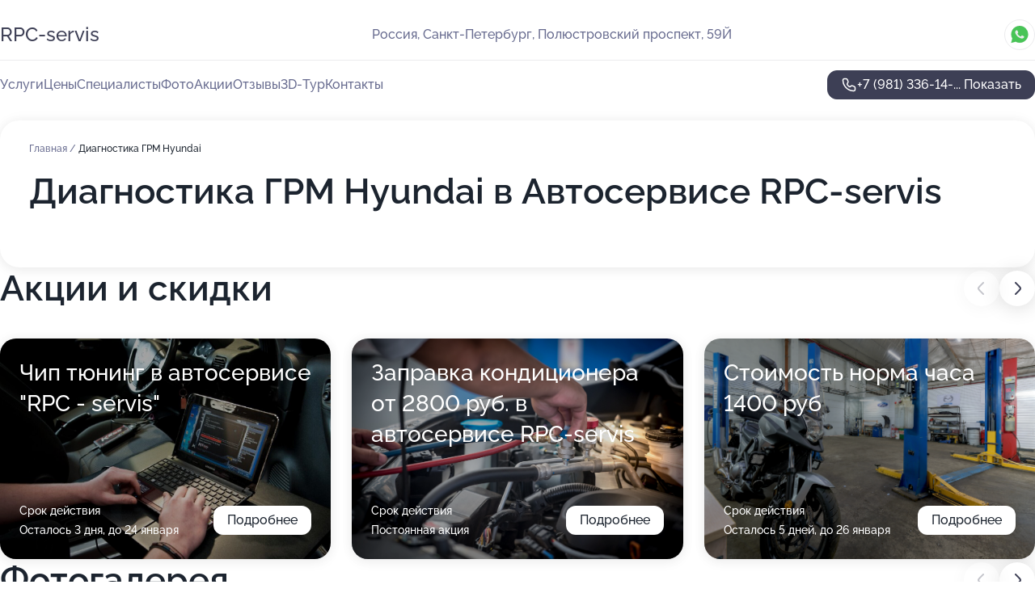

--- FILE ---
content_type: text/html; charset=utf-8
request_url: https://rpc-servis-auto.ru/service/diagnostika_grm-hyundai/
body_size: 14698
content:
<!DOCTYPE html>
<html lang="ru">
<head>
	<meta http-equiv="Content-Type" content="text/html; charset=utf-8">
	<meta name="viewport" content="width=device-width,maximum-scale=1,initial-scale=1,user-scalable=0">
	<meta name="format-detection" content="telephone=no">
	<meta name="theme-color" content="#3D3F55">
	<meta name="description" content="Информация о&#160;Автосервисе RPC-servis">
	<link rel="icon" type="image/png" href="/favicon.png">

	<title>Автосервис RPC-servis на&#160;Полюстровском проспекте (на&#160;метро Выборгская)</title>

	<link nonce="AXdDlGmUY5Ihhf3Obfsnowim" href="//rpc-servis-auto.ru/build/lego2/lego2.css?v=Evk5cQF3AgE" rel="stylesheet" >

		<script type="application/ld+json">{"@context":"http:\/\/schema.org","@type":"AutomotiveBusiness","name":"\u0410\u0432\u0442\u043e\u0441\u0435\u0440\u0432\u0438\u0441 RPC-servis","address":{"@type":"PostalAddress","streetAddress":"\u041f\u043e\u043b\u044e\u0441\u0442\u0440\u043e\u0432\u0441\u043a\u0438\u0439 \u043f\u0440\u043e\u0441\u043f\u0435\u043a\u0442, 59\u0419","addressLocality":"\u0421\u0430\u043d\u043a\u0442-\u041f\u0435\u0442\u0435\u0440\u0431\u0443\u0440\u0433"},"url":"https:\/\/rpc-servis-auto.ru\/","contactPoint":{"@type":"ContactPoint","telephone":"+7\u00a0(981)\u00a0336-14-81","contactType":"customer service","areaServed":"RU","availableLanguage":"Russian"},"image":"https:\/\/p2.zoon.ru\/preview\/oND7oW92GtGj7DdabMrJxQ\/2400x1500x75\/1\/d\/0\/original_5c0189e9a24fd9120f4eb9b9_5ecb8390c4107.jpg","aggregateRating":{"@type":"AggregateRating","ratingValue":4.8,"worstRating":1,"bestRating":5,"reviewCount":25}}</script>
		<script nonce="AXdDlGmUY5Ihhf3Obfsnowim">
		window.js_base = '/js.php';
	</script>

	</head>
<body >
	 <header id="header" class="header" data-organization-id="5c0189e9a24fd9120f4eb9b8">
	<div class="wrapper">
		<div class="header-container" data-uitest="lego-header-block">
			<div class="header-menu-activator" data-target="header-menu-activator">
				<span class="header-menu-activator__icon"></span>
			</div>

			<div class="header-title">
				<a href="/">					RPC-servis
				</a>			</div>
			<div class="header-address text-3 text-secondary">Россия, Санкт-Петербург, Полюстровский проспект, 59Й</div>

						<div class="header-socials flex gap-8 icon icon--36" data-target="header-socials">
									<!--noindex-->
					<a href="https://wa.me/79643421245" data-category="whatsapp" rel="nofollow" target="_blank">
						<svg class="svg-icons-whatsapp" ><use xlink:href="/build/lego2/icons.svg?v=qrMwUvQcmXY#whatsapp"></use></svg>
					</a>
					<!--/noindex-->
							</div>
					</div>

		<nav class="nav" data-target="header-nav" data-uitest="lego-navigation-block">
			<ul>
									<li data-target="header-services">
						<svg class="svg-icons-services" ><use xlink:href="/build/lego2/icons.svg?v=qrMwUvQcmXY#services"></use></svg>
						<a data-target="header-nav-link" href="https://rpc-servis-auto.ru/services/" data-za="{&quot;ev_label&quot;:&quot;all_service&quot;}">Услуги</a>
					</li>
									<li data-target="header-prices">
						<svg class="svg-icons-prices" ><use xlink:href="/build/lego2/icons.svg?v=qrMwUvQcmXY#prices"></use></svg>
						<a data-target="header-nav-link" href="https://rpc-servis-auto.ru/price/" data-za="{&quot;ev_label&quot;:&quot;price&quot;}">Цены</a>
					</li>
									<li data-target="header-specialists">
						<svg class="svg-icons-specialists" ><use xlink:href="/build/lego2/icons.svg?v=qrMwUvQcmXY#specialists"></use></svg>
						<a data-target="header-nav-link" href="https://rpc-servis-auto.ru/#specialists" data-za="{&quot;ev_label&quot;:&quot;org_prof&quot;}">Специалисты</a>
					</li>
									<li data-target="header-photo">
						<svg class="svg-icons-photo" ><use xlink:href="/build/lego2/icons.svg?v=qrMwUvQcmXY#photo"></use></svg>
						<a data-target="header-nav-link" href="https://rpc-servis-auto.ru/#photos" data-za="{&quot;ev_label&quot;:&quot;photos&quot;}">Фото</a>
					</li>
									<li data-target="header-offers">
						<svg class="svg-icons-offers" ><use xlink:href="/build/lego2/icons.svg?v=qrMwUvQcmXY#offers"></use></svg>
						<a data-target="header-nav-link" href="https://rpc-servis-auto.ru/#offers" data-za="{&quot;ev_label&quot;:&quot;offer&quot;}">Акции</a>
					</li>
									<li data-target="header-reviews">
						<svg class="svg-icons-reviews" ><use xlink:href="/build/lego2/icons.svg?v=qrMwUvQcmXY#reviews"></use></svg>
						<a data-target="header-nav-link" href="https://rpc-servis-auto.ru/#reviews" data-za="{&quot;ev_label&quot;:&quot;reviews&quot;}">Отзывы</a>
					</li>
									<li data-target="header-tour3d">
						<svg class="svg-icons-tour3d" ><use xlink:href="/build/lego2/icons.svg?v=qrMwUvQcmXY#tour3d"></use></svg>
						<a data-target="header-nav-link" href="https://rpc-servis-auto.ru/#tour3d" data-za="{&quot;ev_label&quot;:&quot;tour3d&quot;}">3D-Тур</a>
					</li>
									<li data-target="header-contacts">
						<svg class="svg-icons-contacts" ><use xlink:href="/build/lego2/icons.svg?v=qrMwUvQcmXY#contacts"></use></svg>
						<a data-target="header-nav-link" href="https://rpc-servis-auto.ru/#contacts" data-za="{&quot;ev_label&quot;:&quot;contacts&quot;}">Контакты</a>
					</li>
							</ul>

			<div class="header-controls">
				<div class="header-controls__wrapper">
					<a
	href="tel:+79813361481"
	class="phone-button button button--primary button--36 icon--20"
	data-phone="+7 (981) 336-14-81"
	data-za="{&quot;ev_sourceType&quot;:&quot;&quot;,&quot;ev_sourceId&quot;:&quot;5c0189e9a24fd9120f4eb9b8.ee5b&quot;,&quot;object_type&quot;:&quot;organization&quot;,&quot;object_id&quot;:&quot;5c0189e9a24fd9120f4eb9b8.ee5b&quot;,&quot;ev_label&quot;:&quot;premium&quot;,&quot;ev_category&quot;:&quot;phone_o_l&quot;}">
	<svg class="svg-icons-phone" ><use xlink:href="/build/lego2/icons.svg?v=qrMwUvQcmXY#phone"></use></svg>
			<div data-target="show-phone-number">
			+7 (981) 336-14-...
			<span data-target="phone-button-show">Показать</span>
		</div>
	</a>


									</div>

							</div>

			<div class="header-nav-address">
									<div class="header-block flex gap-12 icon icon--36" data-target="header-socials">
													<!--noindex-->
							<a href="https://wa.me/79643421245" data-category="whatsapp" rel="nofollow" target="_blank">
								<svg class="svg-icons-whatsapp" ><use xlink:href="/build/lego2/icons.svg?v=qrMwUvQcmXY#whatsapp"></use></svg>
							</a>
							<!--/noindex-->
											</div>
				
				<div class="header-block text-3 text-center text-secondary">Россия, Санкт-Петербург, Полюстровский проспект, 59Й</div>
			</div>
		</nav>
	</div>
</header>
<div class="header-placeholder"></div>

<div class="contacts-panel" id="contacts-panel">
	

	<div class="contacts-panel-wrapper">
					<div class="contacts-panel-icon contacts-panel-expander" data-target="contacts-panel-expand">
				<div class="contacts-panel-icon__collapsed"><svg class="svg-icons-phone_filled" ><use xlink:href="/build/lego2/icons.svg?v=qrMwUvQcmXY#phone_filled"></use></svg></div>
				<div class="contacts-panel-icon__expanded"><svg class="svg-icons-close" ><use xlink:href="/build/lego2/icons.svg?v=qrMwUvQcmXY#close"></use></svg></div>
			</div>

			<div class="contacts-panel-group">
								<a href="tel:+79813361481" class="contacts-panel-icon" data-phone="+7 (981) 336-14-81" data-za="{&quot;ev_sourceType&quot;:&quot;nav_panel&quot;,&quot;ev_sourceId&quot;:&quot;5c0189e9a24fd9120f4eb9b8.ee5b&quot;,&quot;object_type&quot;:&quot;organization&quot;,&quot;object_id&quot;:&quot;5c0189e9a24fd9120f4eb9b8.ee5b&quot;,&quot;ev_label&quot;:&quot;premium&quot;,&quot;ev_category&quot;:&quot;phone_o_l&quot;}">
					<svg class="svg-icons-phone_filled" ><use xlink:href="/build/lego2/icons.svg?v=qrMwUvQcmXY#phone_filled"></use></svg>
				</a>
													<a href="https://wa.me/79643421245" class="contacts-panel-icon"><svg class="svg-icons-whatsapp_filled" ><use xlink:href="/build/lego2/icons.svg?v=qrMwUvQcmXY#whatsapp_filled"></use></svg></a>
							</div>
			</div>
</div>

<script nonce="AXdDlGmUY5Ihhf3Obfsnowim" type="module">
	import { initContactsPanel } from '//rpc-servis-auto.ru/build/lego2/lego2.js?v=aBQmwV5uQB0';

	initContactsPanel(document.getElementById('contacts-panel'));
</script>


<script nonce="AXdDlGmUY5Ihhf3Obfsnowim" type="module">
	import { initHeader } from '//rpc-servis-auto.ru/build/lego2/lego2.js?v=aBQmwV5uQB0';

	initHeader(document.getElementById('header'));
</script>
 	<main class="main-container">
		<div class="wrapper section-wrapper">
			<div class="service-description__wrapper">
	<section class="service-description section-block">
		<div class="page-breadcrumbs">
			<div class="breadcrumbs">
			<span>
							<a href="https://rpc-servis-auto.ru/">
					Главная
				</a>
						/		</span>
			<span class="active">
							Диагностика ГРМ Hyundai
								</span>
	</div>

		</div>
					<script nonce="AXdDlGmUY5Ihhf3Obfsnowim" type="application/ld+json">{"@context":"http:\/\/schema.org","@type":"BreadcrumbList","itemListElement":[{"@type":"ListItem","position":1,"item":{"name":"\u0413\u043b\u0430\u0432\u043d\u0430\u044f","@id":"https:\/\/rpc-servis-auto.ru\/"}}]}</script>
		
		<div class="service-description-title">
			<h1 class="page-title">Диагностика ГРМ Hyundai в Автосервисе RPC-servis</h1>
			<div class="service-description-title__price">
							</div>
		</div>

		<div class="service-description__text collapse collapse--text-3">
			<div class="collapse__overflow">
				<div class="collapse__text"><p> </p></div>
			</div>
		</div>
	</section>

	</div>
<section class="offers" id="offers" data-uitest="lego-offers-block">
	<div class="section-block__title flex flex--sb">
		<h2 class="text-h2">
			Акции и скидки
		</h2>

		<div class="slider__navigation" data-target="slider-navigation">
			<button class="slider__control prev" data-target="slider-prev">
				<svg class="svg-icons-arrow" ><use xlink:href="/build/lego2/icons.svg?v=qrMwUvQcmXY#arrow"></use></svg>
			</button>
			<button class="slider__control next" data-target="slider-next">
				<svg class="svg-icons-arrow" ><use xlink:href="/build/lego2/icons.svg?v=qrMwUvQcmXY#arrow"></use></svg>
			</button>
		</div>
	</div>

	<div class="offers__list" data-target="slider-container">
		<div class="offers__slider swiper-wrapper">
							<div data-offer-id="68ca671f59f7a3888e02649d" data-sid="68ca671f59f7a3888e02649d.dff6" class="offers-item swiper-slide text-white">
					<img
						class="offers-item__image"
						src="https://p0.zoon.ru/9/a/68ca662caffa1b4dbc09d85d_68ca671e445659.51162570.jpg"
						loading="lazy"
						alt="">
					<div class="offers-item__container">
						<div class="text-5">Чип тюнинг в автосервисе &quot;RPC - servis&quot;</div>
						<div class="offers-item__bottom">
							<div>
								<div>
									Срок действия
								</div>
								<div>Осталось 3 дня, до 24 января</div>
							</div>
							<button class="button offers-item__button button--36">Подробнее</button>
						</div>
					</div>
				</div>
							<div data-offer-id="686396f59517ad754e08dd87" data-sid="686396f59517ad754e08dd87.62ef" class="offers-item swiper-slide text-white">
					<img
						class="offers-item__image"
						src="https://p0.zoon.ru/5/c/68639690be497c122808d1a3_686396f43b2dc2.97300839.jpg"
						loading="lazy"
						alt="">
					<div class="offers-item__container">
						<div class="text-5">Заправка кондиционера от 2800 руб. в автосервисе RPC-servis</div>
						<div class="offers-item__bottom">
							<div>
								<div>
									Срок действия
								</div>
								<div>Постоянная акция</div>
							</div>
							<button class="button offers-item__button button--36">Подробнее</button>
						</div>
					</div>
				</div>
							<div data-offer-id="65f7ec11df99b728790bd5fb" data-sid="65f7ec11df99b728790bd5fb.5117" class="offers-item swiper-slide text-white">
					<img
						class="offers-item__image"
						src="https://p0.zoon.ru/8/2/5c0189e9a24fd9120f4eb9b9_5ecb8402bbc50.jpg"
						loading="lazy"
						alt="">
					<div class="offers-item__container">
						<div class="text-5">Стоимость норма часа 1400 руб</div>
						<div class="offers-item__bottom">
							<div>
								<div>
									Срок действия
								</div>
								<div>Осталось 5 дней, до 26 января</div>
							</div>
							<button class="button offers-item__button button--36">Подробнее</button>
						</div>
					</div>
				</div>
							<div data-offer-id="5fb247f98625594a120f0e8c" data-sid="5fb247f98625594a120f0e8c.33b9" class="offers-item swiper-slide text-white">
					<img
						class="offers-item__image"
						src="https://p2.zoon.ru/3/2/5fb247f98625594a120f0e8c_5fb3746595892.jpg"
						loading="lazy"
						alt="">
					<div class="offers-item__container">
						<div class="text-5">Диагностика ходовой - бесплатно</div>
						<div class="offers-item__bottom">
							<div>
								<div>
									Срок действия
								</div>
								<div>Последний день</div>
							</div>
							<button class="button offers-item__button button--36">Подробнее</button>
						</div>
					</div>
				</div>
							<div data-offer-id="5ed5f068f31d0c3b6a115115" data-sid="5ed5f068f31d0c3b6a115115.bb98" class="offers-item swiper-slide text-white">
					<img
						class="offers-item__image"
						src="https://p0.zoon.ru/1/8/5ed5f068f31d0c3b6a115115_5ed5f0760ef9a.jpg"
						loading="lazy"
						alt="">
					<div class="offers-item__container">
						<div class="text-5">Компьютерная диагностика и диагностика ходовой - бесплатно</div>
						<div class="offers-item__bottom">
							<div>
								<div>
									Срок действия
								</div>
								<div>Постоянная акция</div>
							</div>
							<button class="button offers-item__button button--36">Подробнее</button>
						</div>
					</div>
				</div>
							<div data-offer-id="5ed5f0a17a39b765574222a9" data-sid="5ed5f0a17a39b765574222a9.e7cb" class="offers-item swiper-slide text-white">
					<img
						class="offers-item__image"
						src="https://p1.zoon.ru/1/8/5ed5f0a17a39b765574222a9_5ed5f0be56064.jpg"
						loading="lazy"
						alt="">
					<div class="offers-item__container">
						<div class="text-5">Кузовной ремонт от 10000 руб. за элемент</div>
						<div class="offers-item__bottom">
							<div>
								<div>
									Срок действия
								</div>
								<div>Постоянная акция</div>
							</div>
							<button class="button offers-item__button button--36">Подробнее</button>
						</div>
					</div>
				</div>
											</div>

		<div class="slider__pagination" data-target="slider-pagination"></div>
	</div>
</section>
<script nonce="AXdDlGmUY5Ihhf3Obfsnowim" type="module">
	import { initOffers } from '//rpc-servis-auto.ru/build/lego2/lego2.js?v=aBQmwV5uQB0';

	const node = document.getElementById('offers');

	initOffers(node, { organizationId: '5c0189e9a24fd9120f4eb9b8' });
</script>
<section class="photo-section" id="photos" data-uitest="lego-gallery-block">
	<div class="section-block__title flex flex--sb">
		<h2 class="text-h2">Фотогалерея</h2>

					<div class="slider__navigation" data-target="slider-navigation">
				<button class="slider__control prev" data-target="slider-prev">
					<svg class="svg-icons-arrow" ><use xlink:href="/build/lego2/icons.svg?v=qrMwUvQcmXY#arrow"></use></svg>
				</button>
				<button class="slider__control next" data-target="slider-next">
					<svg class="svg-icons-arrow" ><use xlink:href="/build/lego2/icons.svg?v=qrMwUvQcmXY#arrow"></use></svg>
				</button>
			</div>
			</div>

	<div class="section-block__slider" data-target="slider-container" data-total="25" data-owner-type="organization" data-owner-id="5c0189e9a24fd9120f4eb9b8">
		<div class="photo-section__slider swiper-wrapper">
						<div class="photo-section__slide swiper-slide" data-id="5ecb839191ed06711f0a9623" data-target="photo-slide-item" data-index="0">
				<img src="https://p2.zoon.ru/preview/XSkK5P1JQGKC_qzL_0egPg/1280x720x85/1/d/0/original_5c0189e9a24fd9120f4eb9b9_5ecb8390c4107.jpg" loading="lazy" alt="">
			</div>
						<div class="photo-section__slide swiper-slide" data-id="5ecb8417e404350a1545605c" data-target="photo-slide-item" data-index="1">
				<img src="https://p2.zoon.ru/preview/85fF5n1nXI8aLcQ8F0AeNg/1280x720x85/1/1/1/original_5c0189e9a24fd9120f4eb9b9_5ecb841721cd3.jpg" loading="lazy" alt="">
			</div>
						<div class="photo-section__slide swiper-slide" data-id="5ecb838eec7329324b02fcb3" data-target="photo-slide-item" data-index="2">
				<img src="https://p2.zoon.ru/preview/F8DGwgEgwL8AXIYV4uCXwg/1280x720x85/1/2/a/original_5c0189e9a24fd9120f4eb9b9_5ecb838d99339.jpg" loading="lazy" alt="">
			</div>
						<div class="photo-section__slide swiper-slide" data-id="5ecb84358ee9d7316e0e380f" data-target="photo-slide-item" data-index="3">
				<img src="https://p2.zoon.ru/preview/TkhJsv7z9zbzUmT5tZU_hQ/1280x720x85/1/8/6/original_5c0189e9a24fd9120f4eb9b9_5ecb8434b6267.jpg" loading="lazy" alt="">
			</div>
						<div class="photo-section__slide swiper-slide" data-id="5ecb839028fe75097b443613" data-target="photo-slide-item" data-index="4">
				<img src="https://p1.zoon.ru/preview/9svSuL7Y-QnwQ1j4veBajg/1280x720x85/1/2/9/original_5c0189e9a24fd9120f4eb9b9_5ecb839021599.jpg" loading="lazy" alt="">
			</div>
						<div class="photo-section__slide swiper-slide" data-id="5ecb840384f562185f2a6b09" data-target="photo-slide-item" data-index="5">
				<img src="https://p0.zoon.ru/preview/b_ENY11RbqwcAj7UiD9AFA/1280x720x85/1/8/2/original_5c0189e9a24fd9120f4eb9b9_5ecb8402bbc50.jpg" loading="lazy" alt="">
			</div>
						<div class="photo-section__slide swiper-slide" data-id="5ecb83ee3c5bbc603402b1c8" data-target="photo-slide-item" data-index="6">
				<img src="https://p0.zoon.ru/preview/bJOhXPUoAYqlzkvdFe97gA/1280x720x85/1/9/5/original_5c0189e9a24fd9120f4eb9b9_5ecb83ede686e.jpg" loading="lazy" alt="">
			</div>
						<div class="photo-section__slide swiper-slide" data-id="5ecb843892f1a15ef23dcc58" data-target="photo-slide-item" data-index="7">
				<img src="https://p0.zoon.ru/preview/geIyj6O3Q1TM9koDFz5-eQ/1280x720x85/1/b/f/original_5c0189e9a24fd9120f4eb9b9_5ecb8437d1df3.jpg" loading="lazy" alt="">
			</div>
						<div class="photo-section__slide swiper-slide" data-id="5ecb83c00ded123a43218806" data-target="photo-slide-item" data-index="8">
				<img src="https://p1.zoon.ru/preview/nquSJ_x9a3MmnZwF-k1z2Q/1280x720x85/1/9/4/original_5c0189e9a24fd9120f4eb9b9_5ecb83c0a2d1b.jpg" loading="lazy" alt="">
			</div>
						<div class="photo-section__slide swiper-slide" data-id="5ecb83d52deac8252e03e136" data-target="photo-slide-item" data-index="9">
				<img src="https://p2.zoon.ru/preview/nHjOZvDBVoAC4J-ugrookA/1280x720x85/1/2/7/original_5c0189e9a24fd9120f4eb9b9_5ecb83d595a34.jpg" loading="lazy" alt="">
			</div>
						<div class="photo-section__slide swiper-slide" data-id="5ecb841a9dc5c7387a3e750d" data-target="photo-slide-item" data-index="10">
				<img src="https://p0.zoon.ru/preview/uW3L8Zf8N_k8YRIyNG4Vdw/1280x720x85/1/7/1/original_5c0189e9a24fd9120f4eb9b9_5ecb841abad54.jpg" loading="lazy" alt="">
			</div>
						<div class="photo-section__slide swiper-slide" data-id="5ecb844d97c75d439d4ef6b4" data-target="photo-slide-item" data-index="11">
				<img src="https://p1.zoon.ru/preview/ToQV6zw_cXBTuvlyrlMkEg/1280x720x85/1/8/4/original_5c0189e9a24fd9120f4eb9b9_5ecb844d94479.jpg" loading="lazy" alt="">
			</div>
						<div class="photo-section__slide swiper-slide" data-id="5ecb83a864ecea4acb1a0af7" data-target="photo-slide-item" data-index="12">
				<img src="https://p0.zoon.ru/preview/KAbZ24rBKPBJ1Z26G4bBuA/1280x720x85/1/f/2/original_5c0189e9a24fd9120f4eb9b9_5ecb83a7daadf.jpg" loading="lazy" alt="">
			</div>
						<div class="photo-section__slide swiper-slide" data-id="5ecb83ebe404350a15456051" data-target="photo-slide-item" data-index="13">
				<img src="https://p1.zoon.ru/preview/Eo91TJzh_sAK5MNZ4LKKFg/1280x720x85/1/e/f/original_5c0189e9a24fd9120f4eb9b9_5ecb83eabef19.jpg" loading="lazy" alt="">
			</div>
						<div class="photo-section__slide swiper-slide" data-id="5ecb842de404350a1545605f" data-target="photo-slide-item" data-index="14">
				<img src="https://p1.zoon.ru/preview/h0rVfM6I22KRg6slXSYTgA/1280x720x85/1/1/9/original_5c0189e9a24fd9120f4eb9b9_5ecb842d0e713.jpg" loading="lazy" alt="">
			</div>
						<div class="photo-section__slide swiper-slide" data-id="5ecb83ba46f5500ab03af798" data-target="photo-slide-item" data-index="15">
				<img src="https://p0.zoon.ru/preview/eGdtILbKZaDSf6Pz25h4tw/1280x720x85/1/8/e/original_5c0189e9a24fd9120f4eb9b9_5ecb83ba062ed.jpg" loading="lazy" alt="">
			</div>
						<div class="photo-section__slide swiper-slide" data-id="5ecb841e91ed06711f0a9632" data-target="photo-slide-item" data-index="16">
				<img src="https://p0.zoon.ru/preview/AN3ZEyheoKyzNwG09DgEGw/1280x720x85/1/4/e/original_5c0189e9a24fd9120f4eb9b9_5ecb841de7407.jpg" loading="lazy" alt="">
			</div>
						<div class="photo-section__slide swiper-slide" data-id="5ecb83a60ea26b2e2954e3e5" data-target="photo-slide-item" data-index="17">
				<img src="https://p2.zoon.ru/preview/XIK5LAZ1WNDuZKaAZ9XyuQ/1280x720x85/1/b/1/original_5c0189e9a24fd9120f4eb9b9_5ecb83a635267.jpg" loading="lazy" alt="">
			</div>
						<div class="photo-section__slide swiper-slide" data-id="5ecb83e846f5500ab03af79c" data-target="photo-slide-item" data-index="18">
				<img src="https://p2.zoon.ru/preview/p5RkF9jwGtTM716OEYF7xg/1280x720x85/1/3/8/original_5c0189e9a24fd9120f4eb9b9_5ecb83e82eb51.jpg" loading="lazy" alt="">
			</div>
						<div class="photo-section__slide swiper-slide" data-id="5ecb83d3f9750d0bbf37e230" data-target="photo-slide-item" data-index="19">
				<img src="https://p1.zoon.ru/preview/nWdEx9dFMX_C4V42DpbygA/1280x720x85/1/b/2/original_5c0189e9a24fd9120f4eb9b9_5ecb83d31f3f8.jpg" loading="lazy" alt="">
			</div>
						<div class="photo-section__slide swiper-slide" data-id="5ecb83a58b4df465a94f5ab4" data-target="photo-slide-item" data-index="20">
				<img src="https://p0.zoon.ru/preview/GuVhnXOL1xQbh2OcfTxTXQ/1280x720x85/1/c/e/original_5c0189e9a24fd9120f4eb9b9_5ecb83a56ca22.jpg" loading="lazy" alt="">
			</div>
						<div class="photo-section__slide swiper-slide" data-id="5ecb83ffb5c5987cfa08aaab" data-target="photo-slide-item" data-index="21">
				<img src="https://p1.zoon.ru/preview/IPpwcQ2JeMXhFikTr-i-jw/1280x720x85/1/3/0/original_5c0189e9a24fd9120f4eb9b9_5ecb83ff103a5.jpg" loading="lazy" alt="">
			</div>
						<div class="photo-section__slide swiper-slide" data-id="5ecb83d8b5c5987cfa08aaa7" data-target="photo-slide-item" data-index="22">
				<img src="https://p1.zoon.ru/preview/r9FXFeUjIRo8FnpTi0qVJw/1280x720x85/1/0/6/original_5c0189e9a24fd9120f4eb9b9_5ecb83d816e6b.jpg" loading="lazy" alt="">
			</div>
						<div class="photo-section__slide swiper-slide" data-id="5ecb8404e404350a1545605a" data-target="photo-slide-item" data-index="23">
				<img src="https://p2.zoon.ru/preview/MQ0TLOaLtdjTKXkY5x7YMQ/1280x720x85/1/f/6/original_5c0189e9a24fd9120f4eb9b9_5ecb8403da409.jpg" loading="lazy" alt="">
			</div>
						<div class="photo-section__slide swiper-slide" data-id="671762643bdf8523f50ab956" data-target="photo-slide-item" data-index="24">
				<img src="https://p2.zoon.ru/preview/wd0orhioOJF3Iuj6DEJ_xw/1280x720x85/1/d/7/original_5c0189e9a24fd9120f4eb9b8_671762647a78d5.30315187.jpg" loading="lazy" alt="">
			</div>
					</div>
	</div>

	<div class="slider__pagination" data-target="slider-pagination"></div>
</section>

<script nonce="AXdDlGmUY5Ihhf3Obfsnowim" type="module">
	import { initPhotos } from '//rpc-servis-auto.ru/build/lego2/lego2.js?v=aBQmwV5uQB0';

	const node = document.getElementById('photos');
	initPhotos(node);
</script>
<section class="reviews-section section-block" id="reviews" data-uitest="lego-reviews-block">
	<div class="section-block__title flex flex--sb">
		<h2 class="text-h2">
			Отзывы
		</h2>

				<div class="slider__navigation" data-target="slider-navigation">
			<button class="slider__control prev" data-target="slider-prev">
				<svg class="svg-icons-arrow" ><use xlink:href="/build/lego2/icons.svg?v=qrMwUvQcmXY#arrow"></use></svg>
			</button>
			<button class="slider__control next" data-target="slider-next">
				<svg class="svg-icons-arrow" ><use xlink:href="/build/lego2/icons.svg?v=qrMwUvQcmXY#arrow"></use></svg>
			</button>
		</div>
			</div>

	<div class="reviews-section__list" data-target="slider-container">
		<div class="reviews-section__slider swiper-wrapper" data-target="review-section-slides">
							<div
	class="reviews-section-item swiper-slide "
	data-id="692739f1d12067b9cf01d117"
	data-owner-id="5c0189e9a24fd9120f4eb9b8"
	data-target="review">
	<div  class="flex flex--center-y gap-12">
		<div class="reviews-section-item__avatar">
										<svg class="svg-icons-user" ><use xlink:href="/build/lego2/icons.svg?v=qrMwUvQcmXY#user"></use></svg>
					</div>
		<div class="reviews-section-item__head">
			<div class="reviews-section-item__head-top flex flex--center-y gap-16">
				<div class="flex flex--center-y gap-8">
										<div class="stars stars--16" style="--rating: 5">
						<div class="stars__rating">
							<div class="stars stars--filled"></div>
						</div>
					</div>
					<div class="reviews-section-item__mark text-3">
						5,0
					</div>
				</div>
											</div>

			<div class="reviews-section-item__name text-3 fade">
				Андрей
			</div>
		</div>
	</div>
					<div class="reviews-section-item__descr collapse collapse--text-2 mt-8">
			<div class="collapse__overflow">
				<div class="collapse__text">
					Недавно посетили этот сервис,сказать,что понравилось-ничего не сказать!!!все быстро,качественно и без всяких вливаний в уши,меняли колодки на хундай крета,и сразу договорились( после оплаты) на замену освещения в фарах,т.к. цены у ребят без всяких накруток,всё по факту,завтра будут менять на фарах освещение-добавлю,старший Виталий человек знающий своё дело все обьяснил,что лучше по нашим вопросам,мастер помоему Руслан тоже мастер от бога,не просто поставил но и все зачистил .....короче остались довольны,надо еще кое какие доработки ......при таком отношении ( по ценам,ответсвенности к своей работе) думаем обращатся к ним,,,спасибо ребята вам за работу!!!!!!!
				</div>
			</div>
		</div>
			<div class="reviews-section-item__date text-2 text-secondary mt-8">
		26 ноября 2025 Отзыв взят с сайта Zoon.ru
	</div>
</div>

							<div
	class="reviews-section-item swiper-slide "
	data-id="67ca9dbd71975b19df031f68"
	data-owner-id="5c0189e9a24fd9120f4eb9b8"
	data-target="review">
	<div  class="flex flex--center-y gap-12">
		<div class="reviews-section-item__avatar">
										<div class="reviews-section-item__photo">
					<img src="https://p0.zoon.ru/6/1/67ca15591301a2ca650252f3_67ca161e889e21.68011541.jpg" alt="" loading="lazy">
				</div>
					</div>
		<div class="reviews-section-item__head">
			<div class="reviews-section-item__head-top flex flex--center-y gap-16">
				<div class="flex flex--center-y gap-8">
										<div class="stars stars--16" style="--rating: 5">
						<div class="stars__rating">
							<div class="stars stars--filled"></div>
						</div>
					</div>
					<div class="reviews-section-item__mark text-3">
						5,0
					</div>
				</div>
											</div>

			<div class="reviews-section-item__name text-3 fade">
				Иван Тодоренко
			</div>
		</div>
	</div>
					<div class="reviews-section-item__descr collapse collapse--text-2 mt-8">
			<div class="collapse__overflow">
				<div class="collapse__text">
																<div>
							<span class="reviews-section-item__text-title">Преимущества:</span> оперативность
						</div>
																					<div>
							<span class="reviews-section-item__text-title">Комментарий:</span>
							Недавно посетил автосервис RPC-servis для замены масла — остался доволен на все сто! Специалисты сработали быстро и профессионально. Все было сделано аккуратно, никаких задержек или проблем. Особенно порадовало вежливое отношение персонала и доступные цены. Теперь буду обращаться сюда регулярно. Рекомендую всем, кто ценит качество и комфорт!
						</div>
									</div>
			</div>
		</div>
			<div class="reviews-section-item__date text-2 text-secondary mt-8">
		7 марта 2025 Отзыв взят с сайта Zoon.ru
	</div>
</div>

							<div
	class="reviews-section-item swiper-slide "
	data-id="66b61e6746bf77f057060d9a"
	data-owner-id="5c0189e9a24fd9120f4eb9b8"
	data-target="review">
	<div  class="flex flex--center-y gap-12">
		<div class="reviews-section-item__avatar">
										<svg class="svg-icons-user" ><use xlink:href="/build/lego2/icons.svg?v=qrMwUvQcmXY#user"></use></svg>
					</div>
		<div class="reviews-section-item__head">
			<div class="reviews-section-item__head-top flex flex--center-y gap-16">
				<div class="flex flex--center-y gap-8">
										<div class="stars stars--16" style="--rating: 1">
						<div class="stars__rating">
							<div class="stars stars--filled"></div>
						</div>
					</div>
					<div class="reviews-section-item__mark text-3">
						1,0
					</div>
				</div>
											</div>

			<div class="reviews-section-item__name text-3 fade">
				Михаил
			</div>
		</div>
	</div>
					<div class="reviews-section-item__descr collapse collapse--text-2 mt-8">
			<div class="collapse__overflow">
				<div class="collapse__text">
					Не рекомендую.  Все что ниже под отзывом напишут представители этого СТО - чушь. Отмазки. Работа по установке подшипника заднего - без претензий. Передний задавали криво, уплотнительное кольцо пожевано, изогнуто одно из двух стопорное кольцо. Неправильная установка нарушила подшипник. Брак работы не признают.
				</div>
			</div>
		</div>
			<div class="reviews-section-item__date text-2 text-secondary mt-8">
		9 августа 2024 Отзыв взят с сайта Zoon.ru
	</div>
</div>

							<div
	class="reviews-section-item swiper-slide "
	data-id="664f5295182d546d4304b130"
	data-owner-id="5c0189e9a24fd9120f4eb9b8"
	data-target="review">
	<div  class="flex flex--center-y gap-12">
		<div class="reviews-section-item__avatar">
										<svg class="svg-icons-user" ><use xlink:href="/build/lego2/icons.svg?v=qrMwUvQcmXY#user"></use></svg>
					</div>
		<div class="reviews-section-item__head">
			<div class="reviews-section-item__head-top flex flex--center-y gap-16">
				<div class="flex flex--center-y gap-8">
										<div class="stars stars--16" style="--rating: 5">
						<div class="stars__rating">
							<div class="stars stars--filled"></div>
						</div>
					</div>
					<div class="reviews-section-item__mark text-3">
						5,0
					</div>
				</div>
											</div>

			<div class="reviews-section-item__name text-3 fade">
				Михаил
			</div>
		</div>
	</div>
					<div class="reviews-section-item__descr collapse collapse--text-2 mt-8">
			<div class="collapse__overflow">
				<div class="collapse__text">
																<div>
							<span class="reviews-section-item__text-title">Преимущества:</span> Всё супер! Чётко, быстро, прайс адекватный.
Парни шарят!
						</div>
																			</div>
			</div>
		</div>
			<div class="reviews-section-item__date text-2 text-secondary mt-8">
		23 мая 2024 Отзыв взят с сайта Zoon.ru
	</div>
</div>

							<div
	class="reviews-section-item swiper-slide "
	data-id="66508e3f289f4b4c6c0f5a07"
	data-owner-id="5c0189e9a24fd9120f4eb9b8"
	data-target="review">
	<div  class="flex flex--center-y gap-12">
		<div class="reviews-section-item__avatar">
										<svg class="svg-icons-user" ><use xlink:href="/build/lego2/icons.svg?v=qrMwUvQcmXY#user"></use></svg>
					</div>
		<div class="reviews-section-item__head">
			<div class="reviews-section-item__head-top flex flex--center-y gap-16">
				<div class="flex flex--center-y gap-8">
										<div class="stars stars--16" style="--rating: 5">
						<div class="stars__rating">
							<div class="stars stars--filled"></div>
						</div>
					</div>
					<div class="reviews-section-item__mark text-3">
						5,0
					</div>
				</div>
											</div>

			<div class="reviews-section-item__name text-3 fade">
				Александр
			</div>
		</div>
	</div>
					<div class="reviews-section-item__descr collapse collapse--text-2 mt-8">
			<div class="collapse__overflow">
				<div class="collapse__text">
					Клиентоориентированность и профессионализм, вежливость и доступность- вот слагаемые успеха этого сервиса. Удачи ребятам и процветания!
				</div>
			</div>
		</div>
			<div class="reviews-section-item__date text-2 text-secondary mt-8">
		7 мая 2024 Отзыв взят с сайта Zoon.ru
	</div>
</div>

							<div
	class="reviews-section-item swiper-slide "
	data-id="66508ec5431b903f66026122"
	data-owner-id="5c0189e9a24fd9120f4eb9b8"
	data-target="review">
	<div  class="flex flex--center-y gap-12">
		<div class="reviews-section-item__avatar">
										<svg class="svg-icons-user" ><use xlink:href="/build/lego2/icons.svg?v=qrMwUvQcmXY#user"></use></svg>
					</div>
		<div class="reviews-section-item__head">
			<div class="reviews-section-item__head-top flex flex--center-y gap-16">
				<div class="flex flex--center-y gap-8">
										<div class="stars stars--16" style="--rating: 5">
						<div class="stars__rating">
							<div class="stars stars--filled"></div>
						</div>
					</div>
					<div class="reviews-section-item__mark text-3">
						5,0
					</div>
				</div>
											</div>

			<div class="reviews-section-item__name text-3 fade">
				Денис
			</div>
		</div>
	</div>
					<div class="reviews-section-item__descr collapse collapse--text-2 mt-8">
			<div class="collapse__overflow">
				<div class="collapse__text">
					Я на Ауди был в этом сервисе, проходил ТО. Главное, что мне машину отдали в срок. Сделали замену масла, которое я приобретал в автосалоне. На данный момент машина функционирует прекрасно. Осталось хорошее впечатление от персонала салона, отношение было хорошее, общались вежливо и деликатно.
				</div>
			</div>
		</div>
			<div class="reviews-section-item__date text-2 text-secondary mt-8">
		26 апреля 2024 Отзыв взят с сайта Zoon.ru
	</div>
</div>

							<div
	class="reviews-section-item swiper-slide "
	data-id="66508ea164c48769c6092a8b"
	data-owner-id="5c0189e9a24fd9120f4eb9b8"
	data-target="review">
	<div  class="flex flex--center-y gap-12">
		<div class="reviews-section-item__avatar">
										<svg class="svg-icons-user" ><use xlink:href="/build/lego2/icons.svg?v=qrMwUvQcmXY#user"></use></svg>
					</div>
		<div class="reviews-section-item__head">
			<div class="reviews-section-item__head-top flex flex--center-y gap-16">
				<div class="flex flex--center-y gap-8">
										<div class="stars stars--16" style="--rating: 5">
						<div class="stars__rating">
							<div class="stars stars--filled"></div>
						</div>
					</div>
					<div class="reviews-section-item__mark text-3">
						5,0
					</div>
				</div>
											</div>

			<div class="reviews-section-item__name text-3 fade">
				Руслан
			</div>
		</div>
	</div>
					<div class="reviews-section-item__descr collapse collapse--text-2 mt-8">
			<div class="collapse__overflow">
				<div class="collapse__text">
					В сервисе &quot;RPC-servis&quot; меняли масло в моём автомобиле. Мастер с работой справился в течение получаса. Отмечу, что специалист, который обслуживал мою машину, отличный, а также он хороший и весёлый человек, общался со мной вежливо.
				</div>
			</div>
		</div>
			<div class="reviews-section-item__date text-2 text-secondary mt-8">
		20 марта 2024 Отзыв взят с сайта Zoon.ru
	</div>
</div>

							<div
	class="reviews-section-item swiper-slide "
	data-id="66508ede68f43d86e806e9a7"
	data-owner-id="5c0189e9a24fd9120f4eb9b8"
	data-target="review">
	<div  class="flex flex--center-y gap-12">
		<div class="reviews-section-item__avatar">
										<svg class="svg-icons-user" ><use xlink:href="/build/lego2/icons.svg?v=qrMwUvQcmXY#user"></use></svg>
					</div>
		<div class="reviews-section-item__head">
			<div class="reviews-section-item__head-top flex flex--center-y gap-16">
				<div class="flex flex--center-y gap-8">
										<div class="stars stars--16" style="--rating: 5">
						<div class="stars__rating">
							<div class="stars stars--filled"></div>
						</div>
					</div>
					<div class="reviews-section-item__mark text-3">
						5,0
					</div>
				</div>
											</div>

			<div class="reviews-section-item__name text-3 fade">
				Иван
			</div>
		</div>
	</div>
					<div class="reviews-section-item__descr collapse collapse--text-2 mt-8">
			<div class="collapse__overflow">
				<div class="collapse__text">
					Качественно, ответственно
				</div>
			</div>
		</div>
			<div class="reviews-section-item__date text-2 text-secondary mt-8">
		18 марта 2024 Отзыв взят с сайта Zoon.ru
	</div>
</div>

							<div
	class="reviews-section-item swiper-slide "
	data-id="66508e1c025a5dd5270f356a"
	data-owner-id="5c0189e9a24fd9120f4eb9b8"
	data-target="review">
	<div  class="flex flex--center-y gap-12">
		<div class="reviews-section-item__avatar">
										<svg class="svg-icons-user" ><use xlink:href="/build/lego2/icons.svg?v=qrMwUvQcmXY#user"></use></svg>
					</div>
		<div class="reviews-section-item__head">
			<div class="reviews-section-item__head-top flex flex--center-y gap-16">
				<div class="flex flex--center-y gap-8">
										<div class="stars stars--16" style="--rating: 5">
						<div class="stars__rating">
							<div class="stars stars--filled"></div>
						</div>
					</div>
					<div class="reviews-section-item__mark text-3">
						5,0
					</div>
				</div>
											</div>

			<div class="reviews-section-item__name text-3 fade">
				Александр
			</div>
		</div>
	</div>
					<div class="reviews-section-item__descr collapse collapse--text-2 mt-8">
			<div class="collapse__overflow">
				<div class="collapse__text">
					Отличный сервис, очень грамотные спецы, знают и любят своё дело. На ура справляются даже с самыми сложными вопросами, всегда придумают как решить ту или иную проблему с минимальными финансовыми затратами, за что отдельное спасибо!! Так держать ребята! Вы молодцы, ездим к вам уже много лет, будем продолжать обслуживать свои авто только у вас. Спасибо за качество и добросовестность!
				</div>
			</div>
		</div>
			<div class="reviews-section-item__date text-2 text-secondary mt-8">
		11 марта 2024 Отзыв взят с сайта Zoon.ru
	</div>
</div>

							<div
	class="reviews-section-item swiper-slide "
	data-id="66508f0d4661be8f8803e436"
	data-owner-id="5c0189e9a24fd9120f4eb9b8"
	data-target="review">
	<div  class="flex flex--center-y gap-12">
		<div class="reviews-section-item__avatar">
										<svg class="svg-icons-user" ><use xlink:href="/build/lego2/icons.svg?v=qrMwUvQcmXY#user"></use></svg>
					</div>
		<div class="reviews-section-item__head">
			<div class="reviews-section-item__head-top flex flex--center-y gap-16">
				<div class="flex flex--center-y gap-8">
										<div class="stars stars--16" style="--rating: 5">
						<div class="stars__rating">
							<div class="stars stars--filled"></div>
						</div>
					</div>
					<div class="reviews-section-item__mark text-3">
						5,0
					</div>
				</div>
											</div>

			<div class="reviews-section-item__name text-3 fade">
				Игорь
			</div>
		</div>
	</div>
					<div class="reviews-section-item__descr collapse collapse--text-2 mt-8">
			<div class="collapse__overflow">
				<div class="collapse__text">
					Отличный сервис. Выполнили работы по автомобилю, от которых другие сервисы отказывались. Сделали быстро, качественно и по ценнику весьма гуманно. Также совершенно бесплатно указали на неисправности, на которые стоит обратить внимание. В общем большое спасибо сотрудникам.
				</div>
			</div>
		</div>
			<div class="reviews-section-item__date text-2 text-secondary mt-8">
		14 февраля 2024 Отзыв взят с сайта Zoon.ru
	</div>
</div>

							<div
	class="reviews-section-item swiper-slide "
	data-id="6529336aba5dbd0d45052fb6"
	data-owner-id="5c0189e9a24fd9120f4eb9b8"
	data-target="review">
	<div  class="flex flex--center-y gap-12">
		<div class="reviews-section-item__avatar">
										<svg class="svg-icons-user" ><use xlink:href="/build/lego2/icons.svg?v=qrMwUvQcmXY#user"></use></svg>
					</div>
		<div class="reviews-section-item__head">
			<div class="reviews-section-item__head-top flex flex--center-y gap-16">
				<div class="flex flex--center-y gap-8">
										<div class="stars stars--16" style="--rating: 5">
						<div class="stars__rating">
							<div class="stars stars--filled"></div>
						</div>
					</div>
					<div class="reviews-section-item__mark text-3">
						5,0
					</div>
				</div>
											</div>

			<div class="reviews-section-item__name text-3 fade">
				Регина
			</div>
		</div>
	</div>
					<div class="reviews-section-item__descr collapse collapse--text-2 mt-8">
			<div class="collapse__overflow">
				<div class="collapse__text">
																										<div>
							<span class="reviews-section-item__text-title">Комментарий:</span>
							Заезжаю сюда всегда, так как для меня автосервис удобно расположен. Ребята работают быстро и оперативно.
						</div>
									</div>
			</div>
		</div>
			<div class="reviews-section-item__date text-2 text-secondary mt-8">
		13 октября 2023 Отзыв взят с сайта Zoon.ru
	</div>
</div>

							<div
	class="reviews-section-item swiper-slide "
	data-id="627a33e5f8d0d992d30c0aeb"
	data-owner-id="5c0189e9a24fd9120f4eb9b8"
	data-target="review">
	<div  class="flex flex--center-y gap-12">
		<div class="reviews-section-item__avatar">
										<svg class="svg-icons-user" ><use xlink:href="/build/lego2/icons.svg?v=qrMwUvQcmXY#user"></use></svg>
					</div>
		<div class="reviews-section-item__head">
			<div class="reviews-section-item__head-top flex flex--center-y gap-16">
				<div class="flex flex--center-y gap-8">
										<div class="stars stars--16" style="--rating: 5">
						<div class="stars__rating">
							<div class="stars stars--filled"></div>
						</div>
					</div>
					<div class="reviews-section-item__mark text-3">
						5,0
					</div>
				</div>
											</div>

			<div class="reviews-section-item__name text-3 fade">
				Ксения Ксения
			</div>
		</div>
	</div>
					<div class="reviews-section-item__descr collapse collapse--text-2 mt-8">
			<div class="collapse__overflow">
				<div class="collapse__text">
																<div>
							<span class="reviews-section-item__text-title">Преимущества:</span> Оперативно починили машину, запчасти можно не искать в других местах. Хорошие цены!
						</div>
																					<div>
							<span class="reviews-section-item__text-title">Комментарий:</span>
							Отлично и быстро все сделали. Отличный сервис.
						</div>
									</div>
			</div>
		</div>
			<div class="reviews-section-item__date text-2 text-secondary mt-8">
		10 мая 2022 Отзыв взят с сайта Zoon.ru
	</div>
</div>

							<div
	class="reviews-section-item swiper-slide "
	data-id="61517f5bec26a14084038e2a"
	data-owner-id="5c0189e9a24fd9120f4eb9b8"
	data-target="review">
	<div  class="flex flex--center-y gap-12">
		<div class="reviews-section-item__avatar">
										<svg class="svg-icons-user" ><use xlink:href="/build/lego2/icons.svg?v=qrMwUvQcmXY#user"></use></svg>
					</div>
		<div class="reviews-section-item__head">
			<div class="reviews-section-item__head-top flex flex--center-y gap-16">
				<div class="flex flex--center-y gap-8">
										<div class="stars stars--16" style="--rating: 5">
						<div class="stars__rating">
							<div class="stars stars--filled"></div>
						</div>
					</div>
					<div class="reviews-section-item__mark text-3">
						5,0
					</div>
				</div>
											</div>

			<div class="reviews-section-item__name text-3 fade">
				Руслан
			</div>
		</div>
	</div>
					<div class="reviews-section-item__descr collapse collapse--text-2 mt-8">
			<div class="collapse__overflow">
				<div class="collapse__text">
					В сервисе &quot;RPC-servis&quot; меняли масло в моём автомобиле. Мастер с работой справился в течение получаса. Отмечу, что специалист, который обслуживал мою машину, отличный, а также он хороший и весёлый человек, общался со мной вежливо.
				</div>
			</div>
		</div>
			<div class="reviews-section-item__date text-2 text-secondary mt-8">
		27 сентября 2021 Отзыв взят с сайта Zoon.ru
	</div>
</div>

							<div
	class="reviews-section-item swiper-slide "
	data-id="614d7d40fbcb4d734629c394"
	data-owner-id="5c0189e9a24fd9120f4eb9b8"
	data-target="review">
	<div  class="flex flex--center-y gap-12">
		<div class="reviews-section-item__avatar">
										<svg class="svg-icons-user" ><use xlink:href="/build/lego2/icons.svg?v=qrMwUvQcmXY#user"></use></svg>
					</div>
		<div class="reviews-section-item__head">
			<div class="reviews-section-item__head-top flex flex--center-y gap-16">
				<div class="flex flex--center-y gap-8">
										<div class="stars stars--16" style="--rating: 5">
						<div class="stars__rating">
							<div class="stars stars--filled"></div>
						</div>
					</div>
					<div class="reviews-section-item__mark text-3">
						5,0
					</div>
				</div>
											</div>

			<div class="reviews-section-item__name text-3 fade">
				Николай Федорович
			</div>
		</div>
	</div>
					<div class="reviews-section-item__descr collapse collapse--text-2 mt-8">
			<div class="collapse__overflow">
				<div class="collapse__text">
					Заменил масло в авто в Автосервисе RPC-servis. Вежливые мастера, быстро заменили. Что хотел – получил, остался доволен.
				</div>
			</div>
		</div>
			<div class="reviews-section-item__date text-2 text-secondary mt-8">
		23 сентября 2021 Отзыв взят с сайта Zoon.ru
	</div>
</div>

							<div
	class="reviews-section-item swiper-slide "
	data-id="6149fb68249b313d2b4ee5e3"
	data-owner-id="5c0189e9a24fd9120f4eb9b8"
	data-target="review">
	<div  class="flex flex--center-y gap-12">
		<div class="reviews-section-item__avatar">
										<svg class="svg-icons-user" ><use xlink:href="/build/lego2/icons.svg?v=qrMwUvQcmXY#user"></use></svg>
					</div>
		<div class="reviews-section-item__head">
			<div class="reviews-section-item__head-top flex flex--center-y gap-16">
				<div class="flex flex--center-y gap-8">
										<div class="stars stars--16" style="--rating: 5">
						<div class="stars__rating">
							<div class="stars stars--filled"></div>
						</div>
					</div>
					<div class="reviews-section-item__mark text-3">
						5,0
					</div>
				</div>
											</div>

			<div class="reviews-section-item__name text-3 fade">
				Дмитрий
			</div>
		</div>
	</div>
					<div class="reviews-section-item__descr collapse collapse--text-2 mt-8">
			<div class="collapse__overflow">
				<div class="collapse__text">
					Обратился в данный автосервис впервые. Визитом доволен, результат положительный. Сделали полировку и оклейку фар специальной пленкой. Мастер выполнил работу быстро и качественно, меня все устроило, спасибо. Специалист Виталий - приятный и общительный человек. Все сотрудники автоцентра вежливые, культурные.
				</div>
			</div>
		</div>
			<div class="reviews-section-item__date text-2 text-secondary mt-8">
		20 сентября 2021 Отзыв взят с сайта Zoon.ru
	</div>
</div>

							<div
	class="reviews-section-item swiper-slide "
	data-id="6148e3cafa96f97b331e46ce"
	data-owner-id="5c0189e9a24fd9120f4eb9b8"
	data-target="review">
	<div  class="flex flex--center-y gap-12">
		<div class="reviews-section-item__avatar">
										<svg class="svg-icons-user" ><use xlink:href="/build/lego2/icons.svg?v=qrMwUvQcmXY#user"></use></svg>
					</div>
		<div class="reviews-section-item__head">
			<div class="reviews-section-item__head-top flex flex--center-y gap-16">
				<div class="flex flex--center-y gap-8">
										<div class="stars stars--16" style="--rating: 4">
						<div class="stars__rating">
							<div class="stars stars--filled"></div>
						</div>
					</div>
					<div class="reviews-section-item__mark text-3">
						4,0
					</div>
				</div>
											</div>

			<div class="reviews-section-item__name text-3 fade">
				Анонимный пользователь
			</div>
		</div>
	</div>
					<div class="reviews-section-item__descr collapse collapse--text-2 mt-8">
			<div class="collapse__overflow">
				<div class="collapse__text">
					В сервисе &quot;RPC-servis&quot; на моём автомобиле отремонтировали стеклоочистители. По времени работу выполняли два дня. Все необходимые запчасти я приобрела самостоятельно. Отмечу, что мастер сервиса компетентный. На данный момент моя машина хорошо функционирует.
				</div>
			</div>
		</div>
			<div class="reviews-section-item__date text-2 text-secondary mt-8">
		17 сентября 2021, отредактирован 21 сентября 2021 в 9:35 Отзыв взят с сайта Zoon.ru
	</div>
</div>

							<div
	class="reviews-section-item swiper-slide "
	data-id="6147ff140ba01e613c03de0b"
	data-owner-id="5c0189e9a24fd9120f4eb9b8"
	data-target="review">
	<div  class="flex flex--center-y gap-12">
		<div class="reviews-section-item__avatar">
										<svg class="svg-icons-user" ><use xlink:href="/build/lego2/icons.svg?v=qrMwUvQcmXY#user"></use></svg>
					</div>
		<div class="reviews-section-item__head">
			<div class="reviews-section-item__head-top flex flex--center-y gap-16">
				<div class="flex flex--center-y gap-8">
										<div class="stars stars--16" style="--rating: 5">
						<div class="stars__rating">
							<div class="stars stars--filled"></div>
						</div>
					</div>
					<div class="reviews-section-item__mark text-3">
						5,0
					</div>
				</div>
											</div>

			<div class="reviews-section-item__name text-3 fade">
				Вадим
			</div>
		</div>
	</div>
					<div class="reviews-section-item__descr collapse collapse--text-2 mt-8">
			<div class="collapse__overflow">
				<div class="collapse__text">
					RPC-servis посещаю периодически, когда бываю в командировках. В последний визит воспользовался услугой технического обслуживания, поменяли масло, фильтры. Работа была выполнена быстро. На ремонте я присутствовал. Мастер грамотно ответил на все мои вопросы, чем я остался доволен. Специалисты произвели на меня замечательное впечатление, очень мне понравились. Наряд-заказ, гарантию и другие необходимые документы предоставили.
				</div>
			</div>
		</div>
			<div class="reviews-section-item__date text-2 text-secondary mt-8">
		16 сентября 2021 Отзыв взят с сайта Zoon.ru
	</div>
</div>

							<div
	class="reviews-section-item swiper-slide "
	data-id="61276f523d5d3772b51b6a0e"
	data-owner-id="5c0189e9a24fd9120f4eb9b8"
	data-target="review">
	<div  class="flex flex--center-y gap-12">
		<div class="reviews-section-item__avatar">
										<svg class="svg-icons-user" ><use xlink:href="/build/lego2/icons.svg?v=qrMwUvQcmXY#user"></use></svg>
					</div>
		<div class="reviews-section-item__head">
			<div class="reviews-section-item__head-top flex flex--center-y gap-16">
				<div class="flex flex--center-y gap-8">
										<div class="stars stars--16" style="--rating: 5">
						<div class="stars__rating">
							<div class="stars stars--filled"></div>
						</div>
					</div>
					<div class="reviews-section-item__mark text-3">
						5,0
					</div>
				</div>
											</div>

			<div class="reviews-section-item__name text-3 fade">
				Никита
			</div>
		</div>
	</div>
					<div class="reviews-section-item__descr collapse collapse--text-2 mt-8">
			<div class="collapse__overflow">
				<div class="collapse__text">
					Со своим автомобилем я первый раз обратился, до этого с другими был. В RPC-servis хорошие ребята работают. Просто позвонил, попросил осмотреть автомобиль перед поездкой. Я заехал, ребята осмотрели мне автомобиль. Неполадок нет и нарушений. Автомобиль новый, купил полгода назад и перед дальней поездкой хотел осмотреть. Съездил неплохо. Я попадал только на двух в RPC-servis, к сожалению, имени не помню. Хорошие очень ребята в том плане, что они видят проблемы, они хотят помочь. Я поэтому со своим автомобилем обратился сюда, потому что с двумя специалистами работал, общался. Они оба произвели очень хорошее впечатление. Я очень доволен. Обратился изначально, когда проживал в этом районе год назад, вот год назад узнал.
				</div>
			</div>
		</div>
			<div class="reviews-section-item__date text-2 text-secondary mt-8">
		23 августа 2021 Отзыв взят с сайта Zoon.ru
	</div>
</div>

							<div
	class="reviews-section-item swiper-slide "
	data-id="60f90c8362d9870c654d168b"
	data-owner-id="5c0189e9a24fd9120f4eb9b8"
	data-target="review">
	<div  class="flex flex--center-y gap-12">
		<div class="reviews-section-item__avatar">
										<svg class="svg-icons-user" ><use xlink:href="/build/lego2/icons.svg?v=qrMwUvQcmXY#user"></use></svg>
					</div>
		<div class="reviews-section-item__head">
			<div class="reviews-section-item__head-top flex flex--center-y gap-16">
				<div class="flex flex--center-y gap-8">
										<div class="stars stars--16" style="--rating: 4">
						<div class="stars__rating">
							<div class="stars stars--filled"></div>
						</div>
					</div>
					<div class="reviews-section-item__mark text-3">
						4,0
					</div>
				</div>
											</div>

			<div class="reviews-section-item__name text-3 fade">
				Анонимный пользователь
			</div>
		</div>
	</div>
					<div class="reviews-section-item__descr collapse collapse--text-2 mt-8">
			<div class="collapse__overflow">
				<div class="collapse__text">
					Один раз был в сервисе. Меняли генератор, работу сделали небыстро, за 2 дня. Запчасти все были в наличии, я ничего не покупал. Мастера общались хорошо, качество ремонта на данный момент устраивает. Сервис нашёл в интернете, мне нужны были электрики. По гарантии ремонта я не интересовался.
				</div>
			</div>
		</div>
			<div class="reviews-section-item__date text-2 text-secondary mt-8">
		16 июля 2021 Отзыв взят с сайта Zoon.ru
	</div>
</div>

							<div
	class="reviews-section-item swiper-slide "
	data-id="60ec5b4c0320a76f4841e020"
	data-owner-id="5c0189e9a24fd9120f4eb9b8"
	data-target="review">
	<div  class="flex flex--center-y gap-12">
		<div class="reviews-section-item__avatar">
										<svg class="svg-icons-user" ><use xlink:href="/build/lego2/icons.svg?v=qrMwUvQcmXY#user"></use></svg>
					</div>
		<div class="reviews-section-item__head">
			<div class="reviews-section-item__head-top flex flex--center-y gap-16">
				<div class="flex flex--center-y gap-8">
										<div class="stars stars--16" style="--rating: 4">
						<div class="stars__rating">
							<div class="stars stars--filled"></div>
						</div>
					</div>
					<div class="reviews-section-item__mark text-3">
						4,0
					</div>
				</div>
											</div>

			<div class="reviews-section-item__name text-3 fade">
				Юрий
			</div>
		</div>
	</div>
					<div class="reviews-section-item__descr collapse collapse--text-2 mt-8">
			<div class="collapse__overflow">
				<div class="collapse__text">
					Я на Ауди был в этом сервисе, проходил ТО. Главное, что мне машину отдали в срок. Сделали замену масла, которое я приобретал в автосалоне. На данный момент машина функционирует прекрасно. Осталось хорошее впечатление от персонала салона, отношение было хорошее, общались вежливо и деликатно.
				</div>
			</div>
		</div>
			<div class="reviews-section-item__date text-2 text-secondary mt-8">
		7 июля 2021 Отзыв взят с сайта Zoon.ru
	</div>
</div>

							<div
	class="reviews-section-item swiper-slide "
	data-id="60e93fbafef033611c41b6f8"
	data-owner-id="5c0189e9a24fd9120f4eb9b8"
	data-target="review">
	<div  class="flex flex--center-y gap-12">
		<div class="reviews-section-item__avatar">
										<svg class="svg-icons-user" ><use xlink:href="/build/lego2/icons.svg?v=qrMwUvQcmXY#user"></use></svg>
					</div>
		<div class="reviews-section-item__head">
			<div class="reviews-section-item__head-top flex flex--center-y gap-16">
				<div class="flex flex--center-y gap-8">
										<div class="stars stars--16" style="--rating: 5">
						<div class="stars__rating">
							<div class="stars stars--filled"></div>
						</div>
					</div>
					<div class="reviews-section-item__mark text-3">
						5,0
					</div>
				</div>
											</div>

			<div class="reviews-section-item__name text-3 fade">
				Владислав
			</div>
		</div>
	</div>
					<div class="reviews-section-item__descr collapse collapse--text-2 mt-8">
			<div class="collapse__overflow">
				<div class="collapse__text">
					Был здесь один раз, хороший мастер, во всём понимает, обмануть не пытается. Всё было нормально, мне всё понравилось. Мне заправляли кондиционер. На данный момент всё работает хорошо. Я выбрал этот сервис, так как в том сервисе, в который я обращаюсь, не было свободного окошка, мне надо было заправить быстрее, поэтому я нашёл ближайший автосервис по нормальным отзывам и поехал в него. Посещением я остался доволен, к специалисту нет никаких претензий, меня всё устроило.
				</div>
			</div>
		</div>
			<div class="reviews-section-item__date text-2 text-secondary mt-8">
		6 июля 2021, отредактирован 15 июля 2021 в 13:05 Отзыв взят с сайта Zoon.ru
	</div>
</div>

							<div
	class="reviews-section-item swiper-slide "
	data-id="60e937333146871e9d2ac40f"
	data-owner-id="5c0189e9a24fd9120f4eb9b8"
	data-target="review">
	<div  class="flex flex--center-y gap-12">
		<div class="reviews-section-item__avatar">
										<svg class="svg-icons-user" ><use xlink:href="/build/lego2/icons.svg?v=qrMwUvQcmXY#user"></use></svg>
					</div>
		<div class="reviews-section-item__head">
			<div class="reviews-section-item__head-top flex flex--center-y gap-16">
				<div class="flex flex--center-y gap-8">
										<div class="stars stars--16" style="--rating: 5">
						<div class="stars__rating">
							<div class="stars stars--filled"></div>
						</div>
					</div>
					<div class="reviews-section-item__mark text-3">
						5,0
					</div>
				</div>
											</div>

			<div class="reviews-section-item__name text-3 fade">
				Фёдор
			</div>
		</div>
	</div>
					<div class="reviews-section-item__descr collapse collapse--text-2 mt-8">
			<div class="collapse__overflow">
				<div class="collapse__text">
					Делали здесь развал-схождение. Был в центре один раз. Меня нормально обслужили, было всё чуть дольше, чем я ожидал. Мне провели диагностику, сделали шиномонтаж. На данный момент всё в порядке, о специалистах у меня осталось хорошее и позитивное впечатление. Понравилось то, что они нормально общались с клиентом, объясняли всё, что делается. Был клиенториентированный подход, это было приятно. Я случайно нашёл этот автосервис в интернете, прочитал отзывы.
				</div>
			</div>
		</div>
			<div class="reviews-section-item__date text-2 text-secondary mt-8">
		6 июля 2021 Отзыв взят с сайта Zoon.ru
	</div>
</div>

							<div
	class="reviews-section-item swiper-slide "
	data-id="609d6273737dcb71f661d9fe"
	data-owner-id="5c0189e9a24fd9120f4eb9b8"
	data-target="review">
	<div  class="flex flex--center-y gap-12">
		<div class="reviews-section-item__avatar">
										<svg class="svg-icons-user" ><use xlink:href="/build/lego2/icons.svg?v=qrMwUvQcmXY#user"></use></svg>
					</div>
		<div class="reviews-section-item__head">
			<div class="reviews-section-item__head-top flex flex--center-y gap-16">
				<div class="flex flex--center-y gap-8">
										<div class="stars stars--16" style="--rating: 4">
						<div class="stars__rating">
							<div class="stars stars--filled"></div>
						</div>
					</div>
					<div class="reviews-section-item__mark text-3">
						4,0
					</div>
				</div>
											</div>

			<div class="reviews-section-item__name text-3 fade">
				Алексей
			</div>
		</div>
	</div>
					<div class="reviews-section-item__descr collapse collapse--text-2 mt-8">
			<div class="collapse__overflow">
				<div class="collapse__text">
					Был в этом автосервисе один раз. Решил ехать в этот сервис, так как была возможность записать меня. Ну и приемлемые цены здесь. Мне делали замену колодок. Сами колодки я покупал в другом месте. Мастера справились с заменой за 30-40 минут. Я присутствовал при замене. Аккуратно всё сделали, всё в порядке. Цены более чем приятные.
				</div>
			</div>
		</div>
			<div class="reviews-section-item__date text-2 text-secondary mt-8">
		11 мая 2021 Отзыв взят с сайта Zoon.ru
	</div>
</div>

							<div
	class="reviews-section-item swiper-slide "
	data-id="5fcb5e0d68dee523285970d2"
	data-owner-id="5c0189e9a24fd9120f4eb9b8"
	data-target="review">
	<div  class="flex flex--center-y gap-12">
		<div class="reviews-section-item__avatar">
										<svg class="svg-icons-user" ><use xlink:href="/build/lego2/icons.svg?v=qrMwUvQcmXY#user"></use></svg>
					</div>
		<div class="reviews-section-item__head">
			<div class="reviews-section-item__head-top flex flex--center-y gap-16">
				<div class="flex flex--center-y gap-8">
										<div class="stars stars--16" style="--rating: 5">
						<div class="stars__rating">
							<div class="stars stars--filled"></div>
						</div>
					</div>
					<div class="reviews-section-item__mark text-3">
						5,0
					</div>
				</div>
											</div>

			<div class="reviews-section-item__name text-3 fade">
				Александр
			</div>
		</div>
	</div>
					<div class="reviews-section-item__descr collapse collapse--text-2 mt-8">
			<div class="collapse__overflow">
				<div class="collapse__text">
					Нужно было срочно поменять масло на своем автомобиле, вбил в интернете, куда можно обратиться. Выбрал по отзывам и рекламе автосервис RPC-servis и не пожалел. Мне поменяли и масло и заменили колодки на новые. Замена произошла быстро и качественно, все объяснили, дали гарантию и рекомендации! Если понадобиться, буду обращаться в этот автосервис!
				</div>
			</div>
		</div>
			<div class="reviews-section-item__date text-2 text-secondary mt-8">
		2 декабря 2020 Отзыв взят с сайта Zoon.ru
	</div>
</div>

							<div
	class="reviews-section-item swiper-slide "
	data-id="5ef0bc0f5469c905a53cec5d"
	data-owner-id="5c0189e9a24fd9120f4eb9b8"
	data-target="review">
	<div  class="flex flex--center-y gap-12">
		<div class="reviews-section-item__avatar">
										<svg class="svg-icons-user" ><use xlink:href="/build/lego2/icons.svg?v=qrMwUvQcmXY#user"></use></svg>
					</div>
		<div class="reviews-section-item__head">
			<div class="reviews-section-item__head-top flex flex--center-y gap-16">
				<div class="flex flex--center-y gap-8">
										<div class="stars stars--16" style="--rating: 5">
						<div class="stars__rating">
							<div class="stars stars--filled"></div>
						</div>
					</div>
					<div class="reviews-section-item__mark text-3">
						5,0
					</div>
				</div>
											</div>

			<div class="reviews-section-item__name text-3 fade">
				Анатолий
			</div>
		</div>
	</div>
					<div class="reviews-section-item__descr collapse collapse--text-2 mt-8">
			<div class="collapse__overflow">
				<div class="collapse__text">
					Я впервые обратился в данный автосервис, нашел просто ближайший от дома. Делали диагностику ходовой. Мне понравилось, что всё рассказали, показали. Было приятно общаться с людьми. Также отмечу, что цены здесь дешевле, чем в других автосервисах, а первое посещение было бесплатным.
				</div>
			</div>
		</div>
			<div class="reviews-section-item__date text-2 text-secondary mt-8">
		22 июня 2020 Отзыв взят с сайта Zoon.ru
	</div>
</div>

			
					</div>
				<div class="slider__pagination" data-target="slider-pagination"></div>
			</div>

	<div class="reviews-section__reply">
		<button class="button button--primary button--44 button--w162 button--mobile-fluid" data-target="reviews-section-show-form">
			Написать отзыв
		</button>

		<div class="hidden" data-target="reviews-section-form">
			<form class="reviews-section-form" id="send-review-form" data-owner-id="5c0189e9a24fd9120f4eb9b8" data-owner-type="organization">
				<div class="reviews-section-form__head">
					<input type="text" placeholder="Ваше имя" name="username">
					<div class="stars stars--16 stars--editable">
						<div class="stars__select">
															<input type="radio" name="mark_value" value="1" id="star1" required>
								<label class="stars stars--filled" for="star1"></label>
															<input type="radio" name="mark_value" value="2" id="star2" required>
								<label class="stars stars--filled" for="star2"></label>
															<input type="radio" name="mark_value" value="3" id="star3" required>
								<label class="stars stars--filled" for="star3"></label>
															<input type="radio" name="mark_value" value="4" id="star4" required>
								<label class="stars stars--filled" for="star4"></label>
															<input type="radio" name="mark_value" value="5" id="star5" required>
								<label class="stars stars--filled" for="star5"></label>
													</div>
					</div>
				</div>
				<div class="reviews-section-form__textarea">
					<textarea cols="30" rows="3" placeholder="Написать комментарий" name="content"></textarea>

					<label class="reviews-section-form__add-photo" data-target="reviews-section-form-add-photo">
						<svg class="svg-icons-camera-outline" ><use xlink:href="/build/lego2/icons.svg?v=qrMwUvQcmXY#camera-outline"></use></svg>
						<input type="file" accept="image/jpeg, image/png" multiple>
					</label>
				</div>
			</form>

			<div class="image-list" data-target="reviews-section-form-photos"></div>

			<div class="flex gap-12 mt-12">
				<button class="button button--secondary button--44 button--w162" data-target="reviews-section-hide-form">
					Отменить
				</button>
				<button class="button button--primary button--44 button--w162" type="submit" form="send-review-form">
					Отправить
				</button>
			</div>
		</div>
	</div>
	<div class="tooltip tooltip--no-arrow tooltip--white" data-target="edit-review-tooltip">
		<div class="text-2 cursor" data-target="delete-review">Удалить отзыв</div>
	</div>
</section>

<script nonce="AXdDlGmUY5Ihhf3Obfsnowim" type="module">
	import { initReviews } from '//rpc-servis-auto.ru/build/lego2/lego2.js?v=aBQmwV5uQB0';

	const node = document.getElementById('reviews');
	initReviews(node);
</script>
	<section class="services-section section-block" data-uitest="lego-mainpage-services-block">
		<h2 class="section-block__title text-h2">Популярные услуги</h2>
		<div class="services-section__list text-3">
						<a href="https://rpc-servis-auto.ru/service/tehosmotr/">
				<div class="services-section-item">
					<div class="services-section-item__name bold">Техосмотр</div>
					<div class="services-section-item__price">уточняйте по телефону</div>
				</div>
			</a>
						<a href="https://rpc-servis-auto.ru/service/shinomontazh/">
				<div class="services-section-item">
					<div class="services-section-item__name bold">Шиномонтаж</div>
					<div class="services-section-item__price">от 170 руб.</div>
				</div>
			</a>
						<a href="https://rpc-servis-auto.ru/service/remont_dvigatelya/">
				<div class="services-section-item">
					<div class="services-section-item__name bold">Ремонт двигателя</div>
					<div class="services-section-item__price">от 1040 руб.</div>
				</div>
			</a>
						<a href="https://rpc-servis-auto.ru/service/chip-tyuning/">
				<div class="services-section-item">
					<div class="services-section-item__name bold">Чип-тюнинг</div>
					<div class="services-section-item__price">уточняйте по телефону</div>
				</div>
			</a>
						<a href="https://rpc-servis-auto.ru/service/shod-razval/">
				<div class="services-section-item">
					<div class="services-section-item__name bold">Сход-развал</div>
					<div class="services-section-item__price">от 1200 руб.</div>
				</div>
			</a>
						<a href="https://rpc-servis-auto.ru/service/kuzovnoj_remont/">
				<div class="services-section-item">
					<div class="services-section-item__name bold">Кузовной ремонт</div>
					<div class="services-section-item__price">2600 руб.</div>
				</div>
			</a>
						<a href="https://rpc-servis-auto.ru/service/zamena_generatora/">
				<div class="services-section-item">
					<div class="services-section-item__name bold">Замена генератора</div>
					<div class="services-section-item__price">650 руб.</div>
				</div>
			</a>
						<a href="https://rpc-servis-auto.ru/service/zapravka_konditsionera/">
				<div class="services-section-item">
					<div class="services-section-item__name bold">Заправка кондиционера</div>
					<div class="services-section-item__price">от 3500 руб.</div>
				</div>
			</a>
						<a href="https://rpc-servis-auto.ru/service/zamena_lobovogo_stekla/">
				<div class="services-section-item">
					<div class="services-section-item__name bold">Замена лобового стекла</div>
					<div class="services-section-item__price">уточняйте по телефону</div>
				</div>
			</a>
						<a href="https://rpc-servis-auto.ru/service/zamena_tormoznyh_kolodok/">
				<div class="services-section-item">
					<div class="services-section-item__name bold">Замена тормозных колодок</div>
					<div class="services-section-item__price">от 1300 руб.</div>
				</div>
			</a>
					</div>

		<div class="services-section__button">
			<a href="https://rpc-servis-auto.ru/services/" class="button button--primary button--44 button--mobile-fluid">
				Показать все услуги
			</a>
		</div>
	</section>
<section id="contacts" class="contacts-section__container" data-uitest="lego-contacts-block">
	<div class="contacts-section">
		<div>
			<h2 class="contacts-section__title text-h2">Остались вопросы?</h2>
			<div class="contacts-section__text text-3">
				Вы можете воспользоваться любым из указанных способов связи
			</div>

			<div class="contacts-section__contacts">
				<div class="contacts-block text-2">
		<div class="contacts-block__phone">
		<div>Контактный номер</div>
		<a
	href="tel:+79813361481"
	class="phone-button button button--secondary button--36 icon--20"
	data-phone="+7 (981) 336-14-81"
	data-za="{&quot;ev_sourceType&quot;:&quot;&quot;,&quot;ev_sourceId&quot;:&quot;5c0189e9a24fd9120f4eb9b8.ee5b&quot;,&quot;object_type&quot;:&quot;organization&quot;,&quot;object_id&quot;:&quot;5c0189e9a24fd9120f4eb9b8.ee5b&quot;,&quot;ev_label&quot;:&quot;premium&quot;,&quot;ev_category&quot;:&quot;phone_o_l&quot;}">
	<svg class="svg-icons-phone" ><use xlink:href="/build/lego2/icons.svg?v=qrMwUvQcmXY#phone"></use></svg>
			<div data-target="show-phone-number">
			+7 (981) 336-14-...
			<span data-target="phone-button-show">Показать</span>
		</div>
	</a>

	</div>
			<div class="contacts-block__socials">
		<div>Мессенджеры</div>
		<div class="flex gap-8 icon icon--36">
							<!--noindex-->
				<a href="https://wa.me/79643421245" rel="nofollow" target="_blank">
					<svg class="svg-icons-whatsapp" ><use xlink:href="/build/lego2/icons.svg?v=qrMwUvQcmXY#whatsapp"></use></svg>
				</a>
				<!--/noindex-->
					</div>
	</div>
	</div>

			</div>

					</div>
	</div>

	<div class="contacts-section-map" data-uitest="lego-contacts-map-block">
		<div id="u1670591" class="map-view"></div>

<script type="module" nonce="AXdDlGmUY5Ihhf3Obfsnowim">
	import ZDriver from '//rpc-servis-auto.ru/build/shared/widgets/driver_yandex.js?v=YTiMbAanyTc';
	import { Map } from '//rpc-servis-auto.ru/build/lego2/lego2.js?v=aBQmwV5uQB0';

	const points = [{"id":"5c0189e9a24fd9120f4eb9b8","name":"\u0410\u0432\u0442\u043e\u0441\u0435\u0440\u0432\u0438\u0441 RPC-servis","lonlat":[30.38209060978682,59.97240537076669],"active":true}];

	const map = new Map('u1670591', { lonlat: [0,0] }, new ZDriver());
	map.initByPoints(points);

	map.pushOnReady(function () {
		map.addControls(['zoomControl']);
	});
</script>


			</div>
</section>
		</div>
	</main>
	 <footer class="footer" data-uitest="lego-footer-block">
	<div class="wrapper">
		<div class="footer-blocks">
			<div class="footer-block footer-first">
				<div class="text-3 strong">&copy; Автосервис RPC-servis, 2026</div>

				<div>
					
					Россия, Санкт-Петербург, Полюстровский проспект, 59Й
											<div>
													Район Финляндский,													район Калининский												</div>
					
					<span class="workhours">
Время работы:  Пн-пт: 10:00—20:00 и до последнего клиента 
	<br>Закроемся в 20:00
	<meta itemprop="openingHours" content="Mo-Fr 10:00-20:00" />
</span>

				</div>
			</div>

			<div class="footer-block footer-second">
				<a
					href="tel:+79813361481"
					class="text-3 flex flex--center gap-8 icon icon--20 "
					dir="ltr"
					data-number="+7 (981) 336-14-81"
					data-za="{&quot;ev_sourceType&quot;:&quot;footer&quot;,&quot;ev_sourceId&quot;:&quot;5c0189e9a24fd9120f4eb9b8.ee5b&quot;,&quot;object_type&quot;:&quot;organization&quot;,&quot;object_id&quot;:&quot;5c0189e9a24fd9120f4eb9b8.ee5b&quot;,&quot;ev_label&quot;:&quot;premium&quot;,&quot;ev_category&quot;:&quot;phone_o_l&quot;}"				>
					<svg class="svg-icons-phone" ><use xlink:href="/build/lego2/icons.svg?v=qrMwUvQcmXY#phone"></use></svg>
					+7 (981) 336-14-81
				</a>

				<div>
					“Имеются противопоказания, необходима консультация специалиста.<br>
					Цены, размещенные на сайте, не являются публичной офертой. С полным прейскурантом вы можете ознакомиться на стойках ресепшн или связавшись по телефону”
				</div>
			</div>

			<div class="footer-last">
				<div class="flex gap-24">
					<div class="text-gray">2012-2026 &copy; ZOON</div>
					<a href="/policy/" class="text-gray" target="_blank">Политика обработки данных</a>
				</div>
				<a href="https://zoon.ru/" class="text-gray" target="_blank">Разработано в Zoon</a>
			</div>
		</div>
	</div>
</footer>
 	
<!-- Yandex.Metrika counter -->
<script nonce="AXdDlGmUY5Ihhf3Obfsnowim">
	(function(w, d, c, e){
		(function(m,e,t,r,i,k,a){m[i]=m[i]||function(){(m[i].a=m[i].a||[]).push(arguments)};
			m[i].l=1*new Date();k=e.createElement(t),a=e.getElementsByTagName(t)[0],k.async=1,k.src=r,a.parentNode.insertBefore(k,a)})
		(w, d, "script", "\/\/mc.yandex.ru\/metrika\/tag.js", c);

		var rawCookie = d.cookie.split('; ');
		var cookie = {};
		for (var i = 0; i < rawCookie.length; ++i) {
			var kval = rawCookie[i].split('=');
			cookie[kval[0]] = kval[1];
		}
		var p = [];
		
		w[c]("24487664", 'init', {
			accurateTrackBounce: true,
			clickmap: (Math.random() < 0.3),
			params: p,
			trackLinks: true,
			webvisor: false,
			trackHash: true,
			triggerEvent: true
		});
		(w[c].ids=w[c].ids||[]).push("24487664");

		function formatUrl (url) {
			const o = new URL(url, window.location);
			return o.pathname + o.search + o.hash;
		}

		window.addEventListener('track:pageview', function(e){
			w[c]("24487664", 'hit', formatUrl(e.detail.url), { referer: formatUrl(e.detail.referer) });
		});

		window.addEventListener('track:event', function(e){
			const provider = e.detail.provider;
			if (provider && provider !== 'metrika') return;

			const data = e.detail.data;
			const eventData = [data.ev_category, data.ev_action, data.ev_label].filter(Boolean);
			w[c]("24487664", 'reachGoal', eventData.join('-'), {"user_id":0});
		});

	})(window, document, 'ym', 'track-event.metrika track-event-nonint.metrika');
</script>
<noscript><div><img src="https://mc.yandex.ru/watch/24487664" style="position:absolute; left:-9999px;" alt="" /></div></noscript>
<!-- /Yandex.Metrika counter -->
<script type="module" nonce="AXdDlGmUY5Ihhf3Obfsnowim">
	import { initStat } from '//rpc-servis-auto.ru/build/lego2/lego2.js?v=aBQmwV5uQB0';

	var p = {
		server: {"anon_user_id":"20260121174656pSs1.e23e","ip":"18.219.133.86","ip_country":"US","page_url":"https:\/\/rpc-servis-auto.ru\/service\/diagnostika_grm-hyundai\/","referer_type":"other2","session_id":"VBWbi9ebKVtK0eUiObyPb3YnVqNhb2","ua_full":"mozilla\/5.0 (macintosh; intel mac os x 10_15_7) applewebkit\/537.36 (khtml, like gecko) chrome\/131.0.0.0 safari\/537.36; claudebot\/1.0; +claudebot@anthropic.com)","ua_short":"chrome 131","ua_type":"desktop","user_class":"","seotarget_type":"lego-service","seotarget_city":"spb","seotarget_category":"autoservice","seotarget_account_type":"org_premium","seotarget_url_tail":"service\/diagnostika_grm-hyundai","seotarget_subtype":"service"},
		ua_resolution_w: window.screen.width,
		ua_resolution_h: window.screen.height,
		page_render_ts: 1769006816,
		hash: "477f6c09444987d58d8fc72d854e8160",
		cat: {"hash":"8d3d312df4ac6dc2a1d575e0811cb3c8"}
	};

						p["object_type"] = "organization";
								p["object_id"] = ["5c0189e9a24fd9120f4eb9b8.ee5b"];
											p["lego_id"] = "5ee14c31701028099409f3a0.d12f";
																		
	initStat(p, {});
</script>
<script type="module" nonce="AXdDlGmUY5Ihhf3Obfsnowim">
	import {  sendStat } from '//rpc-servis-auto.ru/build/lego2/lego2.js?v=aBQmwV5uQB0';
	sendStat({object_type: 'lego_site', object_id: '5ee14c31701028099409f3a0.d12f', ev_type: 'stat', ev_category: 'hit'});
			sendStat({object_type: 'lego_site', object_id: '5ee14c31701028099409f3a0.d12f', ev_type: 'stat', ev_category: 'other'});
	</script>
</body>
</html>
